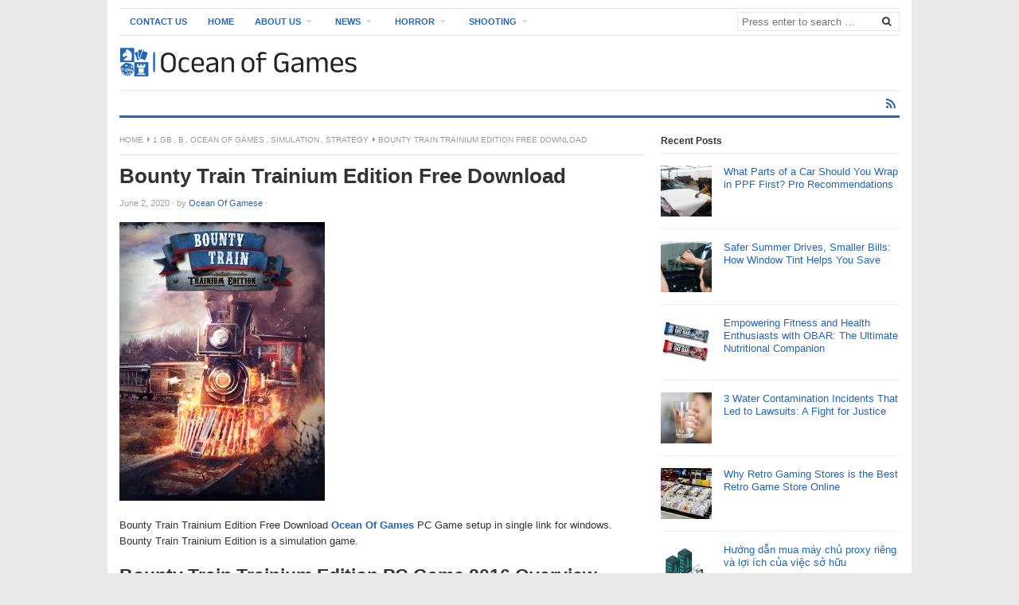

--- FILE ---
content_type: text/html; charset=UTF-8
request_url: https://www.eoceanofgames.com/bounty-train-trainium-edition-free-download/
body_size: 61763
content:
<!DOCTYPE html>
<html class="no-js" lang="en-US">
<head>
	
	<script data-ad-client="ca-pub-8239639215474527" async src="https://pagead2.googlesyndication.com/pagead/js/adsbygoogle.js"></script>
	
	<!-- Google Tag Manager -->
<script>(function(w,d,s,l,i){w[l]=w[l]||[];w[l].push({'gtm.start':
new Date().getTime(),event:'gtm.js'});var f=d.getElementsByTagName(s)[0],
j=d.createElement(s),dl=l!='dataLayer'?'&l='+l:'';j.async=true;j.src=
'https://www.googletagmanager.com/gtm.js?id='+i+dl;f.parentNode.insertBefore(j,f);
})(window,document,'script','dataLayer','GTM-TLQ85TR');</script>
<!-- End Google Tag Manager -->
<meta charset="UTF-8">
<meta name="viewport" content="width=device-width, initial-scale=1">
<link rel="profile" href="https://gmpg.org/xfn/11">
<link rel="pingback" href="https://www.eoceanofgames.com/xmlrpc.php">

<meta name='robots' content='index, follow, max-image-preview:large, max-snippet:-1, max-video-preview:-1' />
	<style>img:is([sizes="auto" i], [sizes^="auto," i]) { contain-intrinsic-size: 3000px 1500px }</style>
	
	<!-- This site is optimized with the Yoast SEO plugin v25.9 - https://yoast.com/wordpress/plugins/seo/ -->
	<title>Bounty Train Trainium Edition Free Download Game Reviews and Download Games Free</title>
	<meta name="description" content="Bounty Train Trainium Edition Free Download Ocean Of Games PC Game setup in single link for windows. Bounty Train Trainium Edition is game.oceanofgames" />
	<link rel="canonical" href="https://www.eoceanofgames.com/bounty-train-trainium-edition-free-download/" />
	<meta property="og:locale" content="en_US" />
	<meta property="og:type" content="article" />
	<meta property="og:title" content="Bounty Train Trainium Edition Free Download Game Reviews and Download Games Free" />
	<meta property="og:description" content="Bounty Train Trainium Edition Free Download Ocean Of Games PC Game setup in single link for windows. Bounty Train Trainium Edition is game.oceanofgames" />
	<meta property="og:url" content="https://www.eoceanofgames.com/bounty-train-trainium-edition-free-download/" />
	<meta property="og:site_name" content="Ocean Of Games" />
	<meta property="article:published_time" content="2020-06-02T07:18:39+00:00" />
	<meta property="article:modified_time" content="2020-06-02T07:19:38+00:00" />
	<meta property="og:image" content="https://www.eoceanofgames.com/wp-content/uploads/2020/06/Bounty-Train-Trainium-Edition-Free-Download.jpg" />
	<meta property="og:image:width" content="258" />
	<meta property="og:image:height" content="350" />
	<meta property="og:image:type" content="image/jpeg" />
	<meta name="author" content="Ocean Of Gamese" />
	<meta name="twitter:card" content="summary_large_image" />
	<meta name="twitter:label1" content="Written by" />
	<meta name="twitter:data1" content="Ocean Of Gamese" />
	<meta name="twitter:label2" content="Est. reading time" />
	<meta name="twitter:data2" content="2 minutes" />
	<script type="application/ld+json" class="yoast-schema-graph">{"@context":"https://schema.org","@graph":[{"@type":"WebPage","@id":"https://www.eoceanofgames.com/bounty-train-trainium-edition-free-download/","url":"https://www.eoceanofgames.com/bounty-train-trainium-edition-free-download/","name":"Bounty Train Trainium Edition Free Download Game Reviews and Download Games Free","isPartOf":{"@id":"https://www.eoceanofgames.com/#website"},"primaryImageOfPage":{"@id":"https://www.eoceanofgames.com/bounty-train-trainium-edition-free-download/#primaryimage"},"image":{"@id":"https://www.eoceanofgames.com/bounty-train-trainium-edition-free-download/#primaryimage"},"thumbnailUrl":"https://www.eoceanofgames.com/wp-content/uploads/2020/06/Bounty-Train-Trainium-Edition-Free-Download.jpg","datePublished":"2020-06-02T07:18:39+00:00","dateModified":"2020-06-02T07:19:38+00:00","author":{"@id":"https://www.eoceanofgames.com/#/schema/person/00588dc3ca712d96f325de78464fea54"},"description":"Bounty Train Trainium Edition Free Download Ocean Of Games PC Game setup in single link for windows. Bounty Train Trainium Edition is game.oceanofgames","breadcrumb":{"@id":"https://www.eoceanofgames.com/bounty-train-trainium-edition-free-download/#breadcrumb"},"inLanguage":"en-US","potentialAction":[{"@type":"ReadAction","target":["https://www.eoceanofgames.com/bounty-train-trainium-edition-free-download/"]}]},{"@type":"ImageObject","inLanguage":"en-US","@id":"https://www.eoceanofgames.com/bounty-train-trainium-edition-free-download/#primaryimage","url":"https://www.eoceanofgames.com/wp-content/uploads/2020/06/Bounty-Train-Trainium-Edition-Free-Download.jpg","contentUrl":"https://www.eoceanofgames.com/wp-content/uploads/2020/06/Bounty-Train-Trainium-Edition-Free-Download.jpg","width":258,"height":350,"caption":"Bounty Train Trainium Edition Free Download"},{"@type":"BreadcrumbList","@id":"https://www.eoceanofgames.com/bounty-train-trainium-edition-free-download/#breadcrumb","itemListElement":[{"@type":"ListItem","position":1,"name":"Home","item":"https://www.eoceanofgames.com/"},{"@type":"ListItem","position":2,"name":"Bounty Train Trainium Edition Free Download"}]},{"@type":"WebSite","@id":"https://www.eoceanofgames.com/#website","url":"https://www.eoceanofgames.com/","name":"Ocean Of Games","description":"Ocean Of Games","potentialAction":[{"@type":"SearchAction","target":{"@type":"EntryPoint","urlTemplate":"https://www.eoceanofgames.com/?s={search_term_string}"},"query-input":{"@type":"PropertyValueSpecification","valueRequired":true,"valueName":"search_term_string"}}],"inLanguage":"en-US"},{"@type":"Person","@id":"https://www.eoceanofgames.com/#/schema/person/00588dc3ca712d96f325de78464fea54","name":"Ocean Of Gamese","image":{"@type":"ImageObject","inLanguage":"en-US","@id":"https://www.eoceanofgames.com/#/schema/person/image/","url":"https://secure.gravatar.com/avatar/b1a2959b37789eadfd29e1529083cd6334b04d60005cbf2a5a3d22b5af3ce09e?s=96&d=mm&r=g","contentUrl":"https://secure.gravatar.com/avatar/b1a2959b37789eadfd29e1529083cd6334b04d60005cbf2a5a3d22b5af3ce09e?s=96&d=mm&r=g","caption":"Ocean Of Gamese"},"sameAs":["https://eoceanofgames.com"],"url":"https://www.eoceanofgames.com/author/shoaib/"}]}</script>
	<!-- / Yoast SEO plugin. -->


<link rel="alternate" type="application/rss+xml" title="Ocean Of Games &raquo; Feed" href="https://www.eoceanofgames.com/feed/" />
<script type="text/javascript">
/* <![CDATA[ */
window._wpemojiSettings = {"baseUrl":"https:\/\/s.w.org\/images\/core\/emoji\/16.0.1\/72x72\/","ext":".png","svgUrl":"https:\/\/s.w.org\/images\/core\/emoji\/16.0.1\/svg\/","svgExt":".svg","source":{"concatemoji":"https:\/\/www.eoceanofgames.com\/wp-includes\/js\/wp-emoji-release.min.js?ver=6.8.3"}};
/*! This file is auto-generated */
!function(s,n){var o,i,e;function c(e){try{var t={supportTests:e,timestamp:(new Date).valueOf()};sessionStorage.setItem(o,JSON.stringify(t))}catch(e){}}function p(e,t,n){e.clearRect(0,0,e.canvas.width,e.canvas.height),e.fillText(t,0,0);var t=new Uint32Array(e.getImageData(0,0,e.canvas.width,e.canvas.height).data),a=(e.clearRect(0,0,e.canvas.width,e.canvas.height),e.fillText(n,0,0),new Uint32Array(e.getImageData(0,0,e.canvas.width,e.canvas.height).data));return t.every(function(e,t){return e===a[t]})}function u(e,t){e.clearRect(0,0,e.canvas.width,e.canvas.height),e.fillText(t,0,0);for(var n=e.getImageData(16,16,1,1),a=0;a<n.data.length;a++)if(0!==n.data[a])return!1;return!0}function f(e,t,n,a){switch(t){case"flag":return n(e,"\ud83c\udff3\ufe0f\u200d\u26a7\ufe0f","\ud83c\udff3\ufe0f\u200b\u26a7\ufe0f")?!1:!n(e,"\ud83c\udde8\ud83c\uddf6","\ud83c\udde8\u200b\ud83c\uddf6")&&!n(e,"\ud83c\udff4\udb40\udc67\udb40\udc62\udb40\udc65\udb40\udc6e\udb40\udc67\udb40\udc7f","\ud83c\udff4\u200b\udb40\udc67\u200b\udb40\udc62\u200b\udb40\udc65\u200b\udb40\udc6e\u200b\udb40\udc67\u200b\udb40\udc7f");case"emoji":return!a(e,"\ud83e\udedf")}return!1}function g(e,t,n,a){var r="undefined"!=typeof WorkerGlobalScope&&self instanceof WorkerGlobalScope?new OffscreenCanvas(300,150):s.createElement("canvas"),o=r.getContext("2d",{willReadFrequently:!0}),i=(o.textBaseline="top",o.font="600 32px Arial",{});return e.forEach(function(e){i[e]=t(o,e,n,a)}),i}function t(e){var t=s.createElement("script");t.src=e,t.defer=!0,s.head.appendChild(t)}"undefined"!=typeof Promise&&(o="wpEmojiSettingsSupports",i=["flag","emoji"],n.supports={everything:!0,everythingExceptFlag:!0},e=new Promise(function(e){s.addEventListener("DOMContentLoaded",e,{once:!0})}),new Promise(function(t){var n=function(){try{var e=JSON.parse(sessionStorage.getItem(o));if("object"==typeof e&&"number"==typeof e.timestamp&&(new Date).valueOf()<e.timestamp+604800&&"object"==typeof e.supportTests)return e.supportTests}catch(e){}return null}();if(!n){if("undefined"!=typeof Worker&&"undefined"!=typeof OffscreenCanvas&&"undefined"!=typeof URL&&URL.createObjectURL&&"undefined"!=typeof Blob)try{var e="postMessage("+g.toString()+"("+[JSON.stringify(i),f.toString(),p.toString(),u.toString()].join(",")+"));",a=new Blob([e],{type:"text/javascript"}),r=new Worker(URL.createObjectURL(a),{name:"wpTestEmojiSupports"});return void(r.onmessage=function(e){c(n=e.data),r.terminate(),t(n)})}catch(e){}c(n=g(i,f,p,u))}t(n)}).then(function(e){for(var t in e)n.supports[t]=e[t],n.supports.everything=n.supports.everything&&n.supports[t],"flag"!==t&&(n.supports.everythingExceptFlag=n.supports.everythingExceptFlag&&n.supports[t]);n.supports.everythingExceptFlag=n.supports.everythingExceptFlag&&!n.supports.flag,n.DOMReady=!1,n.readyCallback=function(){n.DOMReady=!0}}).then(function(){return e}).then(function(){var e;n.supports.everything||(n.readyCallback(),(e=n.source||{}).concatemoji?t(e.concatemoji):e.wpemoji&&e.twemoji&&(t(e.twemoji),t(e.wpemoji)))}))}((window,document),window._wpemojiSettings);
/* ]]> */
</script>
<style id='wp-emoji-styles-inline-css' type='text/css'>

	img.wp-smiley, img.emoji {
		display: inline !important;
		border: none !important;
		box-shadow: none !important;
		height: 1em !important;
		width: 1em !important;
		margin: 0 0.07em !important;
		vertical-align: -0.1em !important;
		background: none !important;
		padding: 0 !important;
	}
</style>
<link rel='stylesheet' id='wp-block-library-css' href='https://www.eoceanofgames.com/wp-includes/css/dist/block-library/style.min.css?ver=6.8.3' type='text/css' media='all' />
<style id='classic-theme-styles-inline-css' type='text/css'>
/*! This file is auto-generated */
.wp-block-button__link{color:#fff;background-color:#32373c;border-radius:9999px;box-shadow:none;text-decoration:none;padding:calc(.667em + 2px) calc(1.333em + 2px);font-size:1.125em}.wp-block-file__button{background:#32373c;color:#fff;text-decoration:none}
</style>
<style id='global-styles-inline-css' type='text/css'>
:root{--wp--preset--aspect-ratio--square: 1;--wp--preset--aspect-ratio--4-3: 4/3;--wp--preset--aspect-ratio--3-4: 3/4;--wp--preset--aspect-ratio--3-2: 3/2;--wp--preset--aspect-ratio--2-3: 2/3;--wp--preset--aspect-ratio--16-9: 16/9;--wp--preset--aspect-ratio--9-16: 9/16;--wp--preset--color--black: #000000;--wp--preset--color--cyan-bluish-gray: #abb8c3;--wp--preset--color--white: #ffffff;--wp--preset--color--pale-pink: #f78da7;--wp--preset--color--vivid-red: #cf2e2e;--wp--preset--color--luminous-vivid-orange: #ff6900;--wp--preset--color--luminous-vivid-amber: #fcb900;--wp--preset--color--light-green-cyan: #7bdcb5;--wp--preset--color--vivid-green-cyan: #00d084;--wp--preset--color--pale-cyan-blue: #8ed1fc;--wp--preset--color--vivid-cyan-blue: #0693e3;--wp--preset--color--vivid-purple: #9b51e0;--wp--preset--gradient--vivid-cyan-blue-to-vivid-purple: linear-gradient(135deg,rgba(6,147,227,1) 0%,rgb(155,81,224) 100%);--wp--preset--gradient--light-green-cyan-to-vivid-green-cyan: linear-gradient(135deg,rgb(122,220,180) 0%,rgb(0,208,130) 100%);--wp--preset--gradient--luminous-vivid-amber-to-luminous-vivid-orange: linear-gradient(135deg,rgba(252,185,0,1) 0%,rgba(255,105,0,1) 100%);--wp--preset--gradient--luminous-vivid-orange-to-vivid-red: linear-gradient(135deg,rgba(255,105,0,1) 0%,rgb(207,46,46) 100%);--wp--preset--gradient--very-light-gray-to-cyan-bluish-gray: linear-gradient(135deg,rgb(238,238,238) 0%,rgb(169,184,195) 100%);--wp--preset--gradient--cool-to-warm-spectrum: linear-gradient(135deg,rgb(74,234,220) 0%,rgb(151,120,209) 20%,rgb(207,42,186) 40%,rgb(238,44,130) 60%,rgb(251,105,98) 80%,rgb(254,248,76) 100%);--wp--preset--gradient--blush-light-purple: linear-gradient(135deg,rgb(255,206,236) 0%,rgb(152,150,240) 100%);--wp--preset--gradient--blush-bordeaux: linear-gradient(135deg,rgb(254,205,165) 0%,rgb(254,45,45) 50%,rgb(107,0,62) 100%);--wp--preset--gradient--luminous-dusk: linear-gradient(135deg,rgb(255,203,112) 0%,rgb(199,81,192) 50%,rgb(65,88,208) 100%);--wp--preset--gradient--pale-ocean: linear-gradient(135deg,rgb(255,245,203) 0%,rgb(182,227,212) 50%,rgb(51,167,181) 100%);--wp--preset--gradient--electric-grass: linear-gradient(135deg,rgb(202,248,128) 0%,rgb(113,206,126) 100%);--wp--preset--gradient--midnight: linear-gradient(135deg,rgb(2,3,129) 0%,rgb(40,116,252) 100%);--wp--preset--font-size--small: 13px;--wp--preset--font-size--medium: 20px;--wp--preset--font-size--large: 36px;--wp--preset--font-size--x-large: 42px;--wp--preset--spacing--20: 0.44rem;--wp--preset--spacing--30: 0.67rem;--wp--preset--spacing--40: 1rem;--wp--preset--spacing--50: 1.5rem;--wp--preset--spacing--60: 2.25rem;--wp--preset--spacing--70: 3.38rem;--wp--preset--spacing--80: 5.06rem;--wp--preset--shadow--natural: 6px 6px 9px rgba(0, 0, 0, 0.2);--wp--preset--shadow--deep: 12px 12px 50px rgba(0, 0, 0, 0.4);--wp--preset--shadow--sharp: 6px 6px 0px rgba(0, 0, 0, 0.2);--wp--preset--shadow--outlined: 6px 6px 0px -3px rgba(255, 255, 255, 1), 6px 6px rgba(0, 0, 0, 1);--wp--preset--shadow--crisp: 6px 6px 0px rgba(0, 0, 0, 1);}:where(.is-layout-flex){gap: 0.5em;}:where(.is-layout-grid){gap: 0.5em;}body .is-layout-flex{display: flex;}.is-layout-flex{flex-wrap: wrap;align-items: center;}.is-layout-flex > :is(*, div){margin: 0;}body .is-layout-grid{display: grid;}.is-layout-grid > :is(*, div){margin: 0;}:where(.wp-block-columns.is-layout-flex){gap: 2em;}:where(.wp-block-columns.is-layout-grid){gap: 2em;}:where(.wp-block-post-template.is-layout-flex){gap: 1.25em;}:where(.wp-block-post-template.is-layout-grid){gap: 1.25em;}.has-black-color{color: var(--wp--preset--color--black) !important;}.has-cyan-bluish-gray-color{color: var(--wp--preset--color--cyan-bluish-gray) !important;}.has-white-color{color: var(--wp--preset--color--white) !important;}.has-pale-pink-color{color: var(--wp--preset--color--pale-pink) !important;}.has-vivid-red-color{color: var(--wp--preset--color--vivid-red) !important;}.has-luminous-vivid-orange-color{color: var(--wp--preset--color--luminous-vivid-orange) !important;}.has-luminous-vivid-amber-color{color: var(--wp--preset--color--luminous-vivid-amber) !important;}.has-light-green-cyan-color{color: var(--wp--preset--color--light-green-cyan) !important;}.has-vivid-green-cyan-color{color: var(--wp--preset--color--vivid-green-cyan) !important;}.has-pale-cyan-blue-color{color: var(--wp--preset--color--pale-cyan-blue) !important;}.has-vivid-cyan-blue-color{color: var(--wp--preset--color--vivid-cyan-blue) !important;}.has-vivid-purple-color{color: var(--wp--preset--color--vivid-purple) !important;}.has-black-background-color{background-color: var(--wp--preset--color--black) !important;}.has-cyan-bluish-gray-background-color{background-color: var(--wp--preset--color--cyan-bluish-gray) !important;}.has-white-background-color{background-color: var(--wp--preset--color--white) !important;}.has-pale-pink-background-color{background-color: var(--wp--preset--color--pale-pink) !important;}.has-vivid-red-background-color{background-color: var(--wp--preset--color--vivid-red) !important;}.has-luminous-vivid-orange-background-color{background-color: var(--wp--preset--color--luminous-vivid-orange) !important;}.has-luminous-vivid-amber-background-color{background-color: var(--wp--preset--color--luminous-vivid-amber) !important;}.has-light-green-cyan-background-color{background-color: var(--wp--preset--color--light-green-cyan) !important;}.has-vivid-green-cyan-background-color{background-color: var(--wp--preset--color--vivid-green-cyan) !important;}.has-pale-cyan-blue-background-color{background-color: var(--wp--preset--color--pale-cyan-blue) !important;}.has-vivid-cyan-blue-background-color{background-color: var(--wp--preset--color--vivid-cyan-blue) !important;}.has-vivid-purple-background-color{background-color: var(--wp--preset--color--vivid-purple) !important;}.has-black-border-color{border-color: var(--wp--preset--color--black) !important;}.has-cyan-bluish-gray-border-color{border-color: var(--wp--preset--color--cyan-bluish-gray) !important;}.has-white-border-color{border-color: var(--wp--preset--color--white) !important;}.has-pale-pink-border-color{border-color: var(--wp--preset--color--pale-pink) !important;}.has-vivid-red-border-color{border-color: var(--wp--preset--color--vivid-red) !important;}.has-luminous-vivid-orange-border-color{border-color: var(--wp--preset--color--luminous-vivid-orange) !important;}.has-luminous-vivid-amber-border-color{border-color: var(--wp--preset--color--luminous-vivid-amber) !important;}.has-light-green-cyan-border-color{border-color: var(--wp--preset--color--light-green-cyan) !important;}.has-vivid-green-cyan-border-color{border-color: var(--wp--preset--color--vivid-green-cyan) !important;}.has-pale-cyan-blue-border-color{border-color: var(--wp--preset--color--pale-cyan-blue) !important;}.has-vivid-cyan-blue-border-color{border-color: var(--wp--preset--color--vivid-cyan-blue) !important;}.has-vivid-purple-border-color{border-color: var(--wp--preset--color--vivid-purple) !important;}.has-vivid-cyan-blue-to-vivid-purple-gradient-background{background: var(--wp--preset--gradient--vivid-cyan-blue-to-vivid-purple) !important;}.has-light-green-cyan-to-vivid-green-cyan-gradient-background{background: var(--wp--preset--gradient--light-green-cyan-to-vivid-green-cyan) !important;}.has-luminous-vivid-amber-to-luminous-vivid-orange-gradient-background{background: var(--wp--preset--gradient--luminous-vivid-amber-to-luminous-vivid-orange) !important;}.has-luminous-vivid-orange-to-vivid-red-gradient-background{background: var(--wp--preset--gradient--luminous-vivid-orange-to-vivid-red) !important;}.has-very-light-gray-to-cyan-bluish-gray-gradient-background{background: var(--wp--preset--gradient--very-light-gray-to-cyan-bluish-gray) !important;}.has-cool-to-warm-spectrum-gradient-background{background: var(--wp--preset--gradient--cool-to-warm-spectrum) !important;}.has-blush-light-purple-gradient-background{background: var(--wp--preset--gradient--blush-light-purple) !important;}.has-blush-bordeaux-gradient-background{background: var(--wp--preset--gradient--blush-bordeaux) !important;}.has-luminous-dusk-gradient-background{background: var(--wp--preset--gradient--luminous-dusk) !important;}.has-pale-ocean-gradient-background{background: var(--wp--preset--gradient--pale-ocean) !important;}.has-electric-grass-gradient-background{background: var(--wp--preset--gradient--electric-grass) !important;}.has-midnight-gradient-background{background: var(--wp--preset--gradient--midnight) !important;}.has-small-font-size{font-size: var(--wp--preset--font-size--small) !important;}.has-medium-font-size{font-size: var(--wp--preset--font-size--medium) !important;}.has-large-font-size{font-size: var(--wp--preset--font-size--large) !important;}.has-x-large-font-size{font-size: var(--wp--preset--font-size--x-large) !important;}
:where(.wp-block-post-template.is-layout-flex){gap: 1.25em;}:where(.wp-block-post-template.is-layout-grid){gap: 1.25em;}
:where(.wp-block-columns.is-layout-flex){gap: 2em;}:where(.wp-block-columns.is-layout-grid){gap: 2em;}
:root :where(.wp-block-pullquote){font-size: 1.5em;line-height: 1.6;}
</style>
<link rel='stylesheet' id='freshlife-plugins-style-css' href='https://www.eoceanofgames.com/wp-content/themes/freshlife/assets/css/plugins.min.css?ver=6.8.3' type='text/css' media='all' />
<link rel='stylesheet' id='freshlife-style-css' href='https://www.eoceanofgames.com/wp-content/themes/freshlife/style.min.css?ver=6.8.3' type='text/css' media='all' />
<link rel='stylesheet' id='freshlife-responsive-style-css' href='https://www.eoceanofgames.com/wp-content/themes/freshlife/assets/css/responsive.css?ver=6.8.3' type='text/css' media='all' />
<script type="text/javascript" src="https://www.eoceanofgames.com/wp-includes/js/jquery/jquery.min.js?ver=3.7.1" id="jquery-core-js"></script>
<script type="text/javascript" src="https://www.eoceanofgames.com/wp-includes/js/jquery/jquery-migrate.min.js?ver=3.4.1" id="jquery-migrate-js"></script>
<!--[if lte IE 9]>
<script type="text/javascript" src="https://www.eoceanofgames.com/wp-content/themes/freshlife/assets/js/html5shiv.min.js" id="freshlife-html5-js"></script>
<![endif]-->
<link rel="https://api.w.org/" href="https://www.eoceanofgames.com/wp-json/" /><link rel="alternate" title="JSON" type="application/json" href="https://www.eoceanofgames.com/wp-json/wp/v2/posts/17776" /><link rel="EditURI" type="application/rsd+xml" title="RSD" href="https://www.eoceanofgames.com/xmlrpc.php?rsd" />
<meta name="generator" content="WordPress 6.8.3" />
<link rel='shortlink' href='https://www.eoceanofgames.com/?p=17776' />
<link rel="alternate" title="oEmbed (JSON)" type="application/json+oembed" href="https://www.eoceanofgames.com/wp-json/oembed/1.0/embed?url=https%3A%2F%2Fwww.eoceanofgames.com%2Fbounty-train-trainium-edition-free-download%2F" />
<link rel="alternate" title="oEmbed (XML)" type="text/xml+oembed" href="https://www.eoceanofgames.com/wp-json/oembed/1.0/embed?url=https%3A%2F%2Fwww.eoceanofgames.com%2Fbounty-train-trainium-edition-free-download%2F&#038;format=xml" />

<!-- BEGIN Clicky Analytics v2.2.4 Tracking - https://wordpress.org/plugins/clicky-analytics/ -->
<script type="text/javascript">
  var clicky_custom = clicky_custom || {};
  clicky_custom.outbound_pattern = ['/go/','/out/'];
</script>

<script async src="//static.getclicky.com/101330561.js"></script>

<!-- END Clicky Analytics v2.2.4 Tracking -->

<?php
$schema = get_post_meta(get_the_ID(), 'schema', true);
if(!empty($schema)) {
    echo $schema;
}
?>
<meta name="google-site-verification" content="lxcoLqhpOiAmkFX5KWUNd-UIkGNFnetj7kHL29sjf_A" />	<style>

		#primary-nav ul li a:hover, 		 
		#primary-nav ul li.current-menu-item a,
		#secondary-nav ul li a:hover,
		#secondary-nav ul li.current-menu-item a,
                .pagination .page-numbers.current { 
			background-color: #2266bb;
		}

		a:link,
		a:visited,		
		.widget_tabs .tab-content .entry-title a:hover,
		#site-bottom a:hover,
		.category-box ul li strong a:hover,
		.section-title a:hover,
		.widget_latest_comments a:hover .name,
		.related-posts ul li a:hover .entry-title,
		.widget_tabs .tab-content ul li .entry-title:hover,
		.widget_tabs #tab3 li a span:hover,
 		#secondary-nav ul.sf-menu li li a:hover,
		#primary-nav ul.sf-menu li li a:hover,
		#secondary-nav .sf-menu li li a:hover
		.posts .cat-posts .view-more a,
		.posts .cat-posts a:hover .entry-title,
		.header-social a .fa,
		.posts .sub-cats li:hover > a:after,
		.single .entry-meta .entry-author a:hover,
                .pagination .page-numbers {
			color: #2266bb;
		}

		#secondary-nav .sf-mega {
			border-top: 3px solid #2266bb;
		}

		#secondary-bar {
			border-bottom: 3px solid #2266bb;
		}

		.widget_tabs .tabs-nav li.active a,
		.widget_tabs .tabs-nav li a.selected,
		.widget_tabs .tabs-nav li a:hover {
			background-color: #48d;
		}

		.widget_tabs .tabs-nav li a,
                .author-bio {
			background-color: #eef5ff;
		}

		.widget_tabs .tabs-nav {
			border-bottom: 3px solid #48d;
		}

	</style>
	<link rel="icon" href="https://www.eoceanofgames.com/wp-content/uploads/2024/08/ocean-of-games-favicon.png" sizes="32x32" />
<link rel="icon" href="https://www.eoceanofgames.com/wp-content/uploads/2024/08/ocean-of-games-favicon.png" sizes="192x192" />
<link rel="apple-touch-icon" href="https://www.eoceanofgames.com/wp-content/uploads/2024/08/ocean-of-games-favicon.png" />
<meta name="msapplication-TileImage" content="https://www.eoceanofgames.com/wp-content/uploads/2024/08/ocean-of-games-favicon.png" />
		<style type="text/css" id="wp-custom-css">
			#comments{
	display: none !important;
}
.wp-block-table td, .wp-block-table th {
	padding:1em !important;
}
.sidebar {
	position:sticky;
	top:30px;
}		</style>
		</head>

<body class="wp-singular post-template-default single single-post postid-17776 single-format-standard wp-theme-freshlife group-blog content-sidebar layout-content-sidebar" itemscope itemtype="http://schema.org/Blog">

<!-- Google Tag Manager (noscript) -->
<noscript><iframe src="https://www.googletagmanager.com/ns.html?id=GTM-TLQ85TR"
height="0" width="0" style="display:none;visibility:hidden"></iframe></noscript>
<!-- End Google Tag Manager (noscript) -->
<div id="page" class="container hfeed site clearfix">

	<header id="masthead" class="site-header" role="banner" itemscope="itemscope" itemtype="http://schema.org/WPHeader">

		
	<div id="primary-bar">

			<nav id="primary-nav" class="main-navigation" role="navigation" itemscope="itemscope" itemtype="http://schema.org/SiteNavigationElement">

				<ul id="primary-menu" class="primary-menu sf-menu"><li  id="menu-item-117" class="menu-item menu-item-type-post_type menu-item-object-page menu-item-117"><a href="https://www.eoceanofgames.com/contact-us/">Contact Us</a></li>
<li  id="menu-item-225" class="menu-item menu-item-type-custom menu-item-object-custom menu-item-home menu-item-225 home_item"><a href="https://www.eoceanofgames.com/"><i class="fa fa-home"></i> Home</a></li>
<li  id="menu-item-118" class="menu-item menu-item-type-post_type menu-item-object-page menu-item-has-children menu-item-118"><a href="https://www.eoceanofgames.com/about-us/">About Us</a>
<ul class="sub-menu">
	<li  id="menu-item-120" class="menu-item menu-item-type-post_type menu-item-object-page menu-item-120"><a href="https://www.eoceanofgames.com/dmca/">DMCA</a></li>
	<li  id="menu-item-121" class="menu-item menu-item-type-post_type menu-item-object-page menu-item-privacy-policy current-post-parent menu-item-121"><a href="https://www.eoceanofgames.com/privacy-policy/">Privacy Policy</a></li>
	<li  id="menu-item-119" class="menu-item menu-item-type-post_type menu-item-object-page menu-item-119"><a href="https://www.eoceanofgames.com/terms-conditions/">Terms and Conditions</a></li>

</ul>
</li>
<li  id="menu-item-59182" class="menu-item menu-item-type-taxonomy menu-item-object-category menu-item-has-children menu-item-59182"><a href="https://www.eoceanofgames.com/category/news/">News</a>
<ul class="sub-menu">
	<li  id="menu-item-59184" class="menu-item menu-item-type-taxonomy menu-item-object-category menu-item-59184"><a href="https://www.eoceanofgames.com/category/entertainment/">Entertainment</a></li>
	<li  id="menu-item-59183" class="menu-item menu-item-type-taxonomy menu-item-object-category menu-item-59183"><a href="https://www.eoceanofgames.com/category/trending/">Trending</a></li>
	<li  id="menu-item-61980" class="menu-item menu-item-type-taxonomy menu-item-object-category menu-item-61980"><a href="https://www.eoceanofgames.com/category/action/">Action</a></li>
	<li  id="menu-item-61981" class="menu-item menu-item-type-taxonomy menu-item-object-category menu-item-61981"><a href="https://www.eoceanofgames.com/category/adventure/">Adventure</a></li>
	<li  id="menu-item-61982" class="menu-item menu-item-type-taxonomy menu-item-object-category menu-item-61982"><a href="https://www.eoceanofgames.com/category/arcade/">Arcade</a></li>
	<li  id="menu-item-61983" class="menu-item menu-item-type-taxonomy menu-item-object-category menu-item-61983"><a href="https://www.eoceanofgames.com/category/business/">Business</a></li>
	<li  id="menu-item-61984" class="menu-item menu-item-type-taxonomy menu-item-object-category menu-item-61984"><a href="https://www.eoceanofgames.com/category/fantasy/">Fantasy</a></li>
	<li  id="menu-item-61987" class="menu-item menu-item-type-taxonomy menu-item-object-category menu-item-61987"><a href="https://www.eoceanofgames.com/category/misc/">Misc</a></li>
	<li  id="menu-item-61985" class="menu-item menu-item-type-taxonomy menu-item-object-category menu-item-61985"><a href="https://www.eoceanofgames.com/category/fighting/">Fighting</a></li>

</ul>
</li>
<li  id="menu-item-61986" class="menu-item menu-item-type-taxonomy menu-item-object-category menu-item-has-children menu-item-61986"><a href="https://www.eoceanofgames.com/category/horror/">Horror</a>
<ul class="sub-menu">
	<li  id="menu-item-61988" class="menu-item menu-item-type-taxonomy menu-item-object-category current-post-ancestor current-menu-parent current-post-parent menu-item-61988"><a href="https://www.eoceanofgames.com/category/ocean-of-games/">Ocean Of Games</a></li>
	<li  id="menu-item-61989" class="menu-item menu-item-type-taxonomy menu-item-object-category menu-item-61989"><a href="https://www.eoceanofgames.com/category/puzzle/">Puzzle</a></li>
	<li  id="menu-item-61990" class="menu-item menu-item-type-taxonomy menu-item-object-category menu-item-61990"><a href="https://www.eoceanofgames.com/category/racing/">Racing</a></li>
	<li  id="menu-item-61991" class="menu-item menu-item-type-taxonomy menu-item-object-category menu-item-61991"><a href="https://www.eoceanofgames.com/category/rpg/">RPG</a></li>
	<li  id="menu-item-61992" class="menu-item menu-item-type-taxonomy menu-item-object-category menu-item-61992"><a href="https://www.eoceanofgames.com/category/sci-fi/">Sci fi</a></li>
	<li  id="menu-item-61993" class="menu-item menu-item-type-taxonomy menu-item-object-category menu-item-61993"><a href="https://www.eoceanofgames.com/category/science-fiction/">Science Fiction</a></li>

</ul>
</li>
<li  id="menu-item-61994" class="menu-item menu-item-type-taxonomy menu-item-object-category menu-item-has-children menu-item-61994"><a href="https://www.eoceanofgames.com/category/shooting/">Shooting</a>
<ul class="sub-menu">
	<li  id="menu-item-61995" class="menu-item menu-item-type-taxonomy menu-item-object-category current-post-ancestor current-menu-parent current-post-parent menu-item-61995"><a href="https://www.eoceanofgames.com/category/simulation/">Simulation</a></li>
	<li  id="menu-item-61996" class="menu-item menu-item-type-taxonomy menu-item-object-category menu-item-61996"><a href="https://www.eoceanofgames.com/category/sports/">Sports</a></li>
	<li  id="menu-item-61997" class="menu-item menu-item-type-taxonomy menu-item-object-category current-post-ancestor current-menu-parent current-post-parent menu-item-61997"><a href="https://www.eoceanofgames.com/category/strategy/">Strategy</a></li>
	<li  id="menu-item-61998" class="menu-item menu-item-type-taxonomy menu-item-object-category menu-item-61998"><a href="https://www.eoceanofgames.com/category/survival/">Survival</a></li>
	<li  id="menu-item-61999" class="menu-item menu-item-type-taxonomy menu-item-object-category menu-item-61999"><a href="https://www.eoceanofgames.com/category/tech/">Tech</a></li>
	<li  id="menu-item-62000" class="menu-item menu-item-type-taxonomy menu-item-object-category menu-item-62000"><a href="https://www.eoceanofgames.com/category/tipes/">Tipes</a></li>
	<li  id="menu-item-62001" class="menu-item menu-item-type-taxonomy menu-item-object-category menu-item-62001"><a href="https://www.eoceanofgames.com/category/trainer/">Trainer</a></li>

</ul>
</li>
</ul>
			</nav><!-- #primary-nav -->

			<div class="header-search">
				<form method="get" class="searchform" id="search-form" action="https://www.eoceanofgames.com/" role="search">
					<input type="search" class="search-field field" placeholder="Press enter to search &hellip;" value="" name="s" title="Search for:" />
					<button name="search" id="search"><i class="fa fa-search"></i></button>
				</form>
			</div>

	</div>


		<div class="site-branding clearfix">
				<div id="logo" itemscope itemtype="http://schema.org/Brand">
<a href="https://www.eoceanofgames.com" itemprop="url" rel="home">
<img itemprop="logo" src="https://www.eoceanofgames.com/wp-content/uploads/2024/08/logo-ocean-games.png" alt="Ocean Of Games" />
</a>
</div>
						</div>

			
	<div id="secondary-bar" class="clearfix">

			<nav id="secondary-nav" class="main-navigation" role="navigation" itemscope="itemscope" itemtype="http://schema.org/SiteNavigationElement">

				
			</nav><!-- #secondary-nav -->

			<div class="header-social"><a href="https://www.eoceanofgames.com/feed/" title="RSS"><i class="fa fa-rss"></i></a></div>
	</div>


	</header><!-- #masthead -->

	<div id="site-content" class="site-content">

	<main id="main" class="site-main clearfix" role="main" class="content">
		<div id="primary" class="content-area">

			<div id="content" class="single">

				<div id="breadcrumbs">

			
		<div class="breadcrumb-trail breadcrumbs" itemprop="breadcrumb"><span class="trail-begin"><a href="https://www.eoceanofgames.com" title="Ocean Of Games" rel="home">Home</a></span>
			 <span class="sep"><i class="fa fa-caret-right"></i></span> <a href="https://www.eoceanofgames.com/category/under-games/1-gb-under-games/" rel="tag">1 GB</a>, <a href="https://www.eoceanofgames.com/category/under-names/b/" rel="tag">B</a>, <a href="https://www.eoceanofgames.com/category/ocean-of-games/" rel="tag">Ocean Of Games</a>, <a href="https://www.eoceanofgames.com/category/simulation/" rel="tag">Simulation</a>, <a href="https://www.eoceanofgames.com/category/strategy/" rel="tag">Strategy</a>
			 <span class="sep"><i class="fa fa-caret-right"></i></span> <span class="trail-end">Bounty Train Trainium Edition Free Download</span>
		</div>	
</div>
				
					<article id="post-17776" class="post-17776 post type-post status-publish format-standard has-post-thumbnail hentry category-1-gb-under-games category-b category-ocean-of-games category-simulation category-strategy tag-bounty-train-trainium-edition tag-bounty-train-trainium-edition-free tag-bounty-train-trainium-edition-free-download tag-bounty-train-trainium-edition-free-download-ocean-of-games tag-eocean-of-games tag-ocean-game tag-ocean-games tag-ocean-of-game tag-ocean-of-games tag-oceanofgame tag-oceanofgames tag-oceans-of-game tag-oceans-of-games entry" itemscope="itemscope" itemtype="http://schema.org/BlogPosting" itemprop="blogPost">

	<header class="entry-header">
		<h1 class="page-title" itemprop="headline">Bounty Train Trainium Edition Free Download</h1>
				<div class="entry-meta">

				<span class="entry-date">
				<time class="published" datetime="2020-06-02T12:18:39+05:00" itemprop="datePublished">June 2, 2020</time>
			</span>

			<span class="sep">&#183;</span>

			by			
				<span class="entry-author author vcard" itemprop="author" itemscope="itemscope" itemtype="http://schema.org/Person"><a class="url fn n" href="https://www.eoceanofgames.com/author/shoaib/" itemprop="url"><span itemprop="name">Ocean Of Gamese</span></a></span>

			<span class="sep">&#183;</span>

							
		</div>

			</header><!-- .entry-header -->

						<img width="258" height="350" src="https://www.eoceanofgames.com/wp-content/uploads/2020/06/Bounty-Train-Trainium-Edition-Free-Download.jpg" class="entry-thumbnail wp-post-image" alt="Bounty Train Trainium Edition Free Download" decoding="async" fetchpriority="high" srcset="https://www.eoceanofgames.com/wp-content/uploads/2020/06/Bounty-Train-Trainium-Edition-Free-Download.jpg 258w, https://www.eoceanofgames.com/wp-content/uploads/2020/06/Bounty-Train-Trainium-Edition-Free-Download-221x300.jpg 221w" sizes="(max-width: 258px) 100vw, 258px" itemprop="image" />				<div class="clearfix"></div>
		
	<div class="entry-content" itemprop="articleBody">
		<p>Bounty Train Trainium Edition Free Download <strong><a href="https://www.eoceanofgames.com/">Ocean Of Games</a></strong> PC Game setup in single link for windows. Bounty Train Trainium Edition is a simulation game.<span id="more-29804"></span></p>
<h2>Bounty Train Trainium Edition PC Game 2016 Overview</h2>
<p>Bounty Train Trainium Edition is developed by Corbie Games and is published under the banner of Daedalic Entertainment. This game was released on <em>28<sup>th</sup> August, 2016</em>. It has got an update on <em>31<sup>st</sup> May, 2016</em>. You can also download Train Simulator 2014.</p>
<p><img decoding="async" class="aligncenter size-full wp-image-17777" title="Bounty Train Trainium Edition Free Download" src="https://www.eoceanofgames.com/wp-content/uploads/2020/06/Bounty-Train-Trainium-Edition-Free-Download.jpg" alt="Bounty Train Trainium Edition Free Download" width="258" height="350" srcset="https://www.eoceanofgames.com/wp-content/uploads/2020/06/Bounty-Train-Trainium-Edition-Free-Download.jpg 258w, https://www.eoceanofgames.com/wp-content/uploads/2020/06/Bounty-Train-Trainium-Edition-Free-Download-221x300.jpg 221w" sizes="(max-width: 258px) 100vw, 258px" /></p>
<p>In this version of Bounty Train Trainium Edition PC game you will be playing as an engine driver, a fighter, an investigator, a trader and a train engineer. You will put on the shoes of all the characters mentioned above. This diversity in characters demands diversity in genres of the game so you will see train simulation, role playing, real time strategy and business simulations etc. This game has got a wide variety of locomotives, carriages and weapons. There are many awesome landscapes to be discovered. The game has got loads of puzzles and quests to be solved . With awesome visuals and sounds you are definitely going to enjoy this game. You can also download Train Simulator 2016.</p>
<p><img decoding="async" class="aligncenter size-full wp-image-17778" title="Bounty Train Trainium Edition Download For Free" src="https://www.eoceanofgames.com/wp-content/uploads/2020/06/Bounty-Train-Trainium-Edition-Download-For-Free.jpg" alt="Bounty Train Trainium Edition Download For Free" width="600" height="337" srcset="https://www.eoceanofgames.com/wp-content/uploads/2020/06/Bounty-Train-Trainium-Edition-Download-For-Free.jpg 600w, https://www.eoceanofgames.com/wp-content/uploads/2020/06/Bounty-Train-Trainium-Edition-Download-For-Free-300x169.jpg 300w, https://www.eoceanofgames.com/wp-content/uploads/2020/06/Bounty-Train-Trainium-Edition-Download-For-Free-320x180.jpg 320w, https://www.eoceanofgames.com/wp-content/uploads/2020/06/Bounty-Train-Trainium-Edition-Download-For-Free-360x202.jpg 360w" sizes="(max-width: 600px) 100vw, 600px" /></p>
<h2>Features of Bounty Train Trainium Edition</h2>
<p>Following are the main features of Bounty Train Trainium Edition that you will be able to experience after the first install on your Operating System.</p>
<ul>
<li>Impressive simulation and strategy game.</li>
<li>Play as an engine driver, investigator, trader and train engineer.</li>
<li>Got diversity in game genres.</li>
<li>Got wide variety of locomotives, carriages and special carriages.</li>
<li>Awesome landscapes to be discovered.</li>
<li>Stunning visuals and sounds.</li>
</ul>
<p><img loading="lazy" decoding="async" class="aligncenter size-full wp-image-17779" title="Bounty Train Trainium Edition Features" src="https://www.eoceanofgames.com/wp-content/uploads/2020/06/Bounty-Train-Trainium-Edition-Features.jpg" alt="Bounty Train Trainium Edition Features" width="600" height="337" srcset="https://www.eoceanofgames.com/wp-content/uploads/2020/06/Bounty-Train-Trainium-Edition-Features.jpg 600w, https://www.eoceanofgames.com/wp-content/uploads/2020/06/Bounty-Train-Trainium-Edition-Features-300x169.jpg 300w, https://www.eoceanofgames.com/wp-content/uploads/2020/06/Bounty-Train-Trainium-Edition-Features-320x180.jpg 320w, https://www.eoceanofgames.com/wp-content/uploads/2020/06/Bounty-Train-Trainium-Edition-Features-360x202.jpg 360w" sizes="auto, (max-width: 600px) 100vw, 600px" /></p>
<h2>System Requirements of Bounty Train Trainium Edition 2016</h2>
<p>Before you start Bounty Train Trainium Edition Free Download make sure your PC meets minimum system requirements.</p>
<ul>
<li>Operating System: <strong>Tested on Windows 7 64 Bit</strong></li>
<li>CPU: 2.5GHz Intel Dual Core processor or later.</li>
<li>RAM: 4GB</li>
<li>Setup Size: 774MB</li>
<li>Hard Disk Space: 1.5GB</li>
</ul>
<h2>Bounty Train Trainium Edition Free Download</h2>
<p>Click on the below button to start Bounty Train Trainium Edition. It is full and complete game. Just download and start playing it. We have provided direct link full setup of the game.</p>
<form action="//eoceanofgames.com/download" method="post" target="_blank"><input name="filename" type="hidden" value="Bounty_Train_Trainium_Edition.zip" /><br />
<input name="filesize" type="hidden" value="774MB" /><br />
<input name="id" type="hidden" value="79.137.71.78" /></p>
<div align="center"><button class="btn" title="Size: 774MB">Bounty Train Trainium Edition Free Download</button></div>
</form>
			</div><!-- .entry-content -->

	<footer class="entry-footer">

		<span class="entry-cats"><strong>Filed in:</strong> <a href="https://www.eoceanofgames.com/category/under-games/1-gb-under-games/" rel="category tag">1 GB</a>, <a href="https://www.eoceanofgames.com/category/under-names/b/" rel="category tag">B</a>, <a href="https://www.eoceanofgames.com/category/ocean-of-games/" rel="category tag">Ocean Of Games</a>, <a href="https://www.eoceanofgames.com/category/simulation/" rel="category tag">Simulation</a>, <a href="https://www.eoceanofgames.com/category/strategy/" rel="category tag">Strategy</a></span> <span class="entry-tags"><strong>Tags:</strong> <a href="https://www.eoceanofgames.com/tag/bounty-train-trainium-edition/" rel="tag">Bounty Train Trainium Edition</a>, <a href="https://www.eoceanofgames.com/tag/bounty-train-trainium-edition-free/" rel="tag">Bounty Train Trainium Edition Free</a>, <a href="https://www.eoceanofgames.com/tag/bounty-train-trainium-edition-free-download/" rel="tag">Bounty Train Trainium Edition Free Download</a>, <a href="https://www.eoceanofgames.com/tag/bounty-train-trainium-edition-free-download-ocean-of-games/" rel="tag">Bounty Train Trainium Edition Free Download Ocean Of Games</a>, <a href="https://www.eoceanofgames.com/tag/eocean-of-games/" rel="tag">eocean of games</a>, <a href="https://www.eoceanofgames.com/tag/ocean-game/" rel="tag">ocean game</a>, <a href="https://www.eoceanofgames.com/tag/ocean-games/" rel="tag">ocean games</a>, <a href="https://www.eoceanofgames.com/tag/ocean-of-game/" rel="tag">ocean of game</a>, <a href="https://www.eoceanofgames.com/tag/ocean-of-games/" rel="tag">ocean of games</a>, <a href="https://www.eoceanofgames.com/tag/oceanofgame/" rel="tag">oceanofgame</a>, <a href="https://www.eoceanofgames.com/tag/oceanofgames/" rel="tag">oceanofgames</a>, <a href="https://www.eoceanofgames.com/tag/oceans-of-game/" rel="tag">oceans of game</a>, <a href="https://www.eoceanofgames.com/tag/oceans-of-games/" rel="tag">oceans of games</a></span>
	</footer><!-- .entry-footer -->

	<div class="clearfix"></div>

	
			<div class="entry-share clearfix">
			<h3>Share this post</h3>
			<ul>
				<li class="twitter"><a href="https://twitter.com/intent/tweet?text=Bounty Train Trainium Edition Free Download&url=https%3A%2F%2Fwww.eoceanofgames.com%2Fbounty-train-trainium-edition-free-download%2F" target="_blank"><i class="fa fa-twitter"></i>Twitter</a></li>
				<li class="facebook"><a href="https://www.facebook.com/sharer/sharer.php?u=https%3A%2F%2Fwww.eoceanofgames.com%2Fbounty-train-trainium-edition-free-download%2F" target="_blank"><i class="fa fa-facebook"></i>Facebook</a></li>
				<li class="google-plus"><a href="https://plus.google.com/share?url=https%3A%2F%2Fwww.eoceanofgames.com%2Fbounty-train-trainium-edition-free-download%2F" target="_blank"><i class="fa fa-google-plus"></i>Google+</a></li>
				<li class="linkedin"><a href="https://www.linkedin.com/shareArticle?mini=true&url=https%3A%2F%2Fwww.eoceanofgames.com%2Fbounty-train-trainium-edition-free-download%2F&title=Bounty Train Trainium Edition Free Download" target="_blank"><i class="fa fa-linkedin"></i>LinkedIn</a></li>
				<li class="pinterest"><a href="http://pinterest.com/pin/create/button/?url=https%3A%2F%2Fwww.eoceanofgames.com%2Fbounty-train-trainium-edition-free-download%2F&media=https%3A%2F%2Fwww.eoceanofgames.com%2Fwp-content%2Fuploads%2F2020%2F06%2FBounty-Train-Trainium-Edition-Free-Download.jpg" target="_blank"><i class="fa fa-pinterest"></i>Pinterest</a></li>				
				<li class="email"><a href="mailto:"><i class="fa fa-envelope-o"></i>Email</a></li>
			</ul>
		</div><!-- .entry-share -->
		
	
			<div class="related-posts">
				<h3>Recommended for You</h3>
				<ul class="clearfix">
											<li>
							<a href="https://www.eoceanofgames.com/house-flipper-on-the-moon-codex-free-download/">
									<img width="200" height="113" src="https://www.eoceanofgames.com/wp-content/uploads/2020/04/House-Flipper-On-the-Moon-CODEX-Free-Download-1-OceanofGames.com_.jpg" class="attachment-freshlife-related size-freshlife-related wp-post-image" alt="House Flipper On the Moon CODEX Free Download Ocean of Games" decoding="async" loading="lazy" srcset="https://www.eoceanofgames.com/wp-content/uploads/2020/04/House-Flipper-On-the-Moon-CODEX-Free-Download-1-OceanofGames.com_.jpg 555w, https://www.eoceanofgames.com/wp-content/uploads/2020/04/House-Flipper-On-the-Moon-CODEX-Free-Download-1-OceanofGames.com_-300x169.jpg 300w, https://www.eoceanofgames.com/wp-content/uploads/2020/04/House-Flipper-On-the-Moon-CODEX-Free-Download-1-OceanofGames.com_-320x180.jpg 320w, https://www.eoceanofgames.com/wp-content/uploads/2020/04/House-Flipper-On-the-Moon-CODEX-Free-Download-1-OceanofGames.com_-360x202.jpg 360w" sizes="auto, (max-width: 200px) 100vw, 200px" itemprop="image" />								<h2 class="entry-title">House Flipper On the Moon CODEX Free Download Ocean of Games</h2>							</a>
						</li>
											<li>
							<a href="https://www.eoceanofgames.com/frostpunk-free-download/">
									<img width="200" height="113" src="https://www.eoceanofgames.com/wp-content/uploads/2020/07/ss_2fc6ed1e46755d6ad6091d8c1f75d94b912d1144.600x338.jpg" class="attachment-freshlife-related size-freshlife-related wp-post-image" alt="Frostpunk Free Download" decoding="async" loading="lazy" srcset="https://www.eoceanofgames.com/wp-content/uploads/2020/07/ss_2fc6ed1e46755d6ad6091d8c1f75d94b912d1144.600x338.jpg 600w, https://www.eoceanofgames.com/wp-content/uploads/2020/07/ss_2fc6ed1e46755d6ad6091d8c1f75d94b912d1144.600x338-300x169.jpg 300w, https://www.eoceanofgames.com/wp-content/uploads/2020/07/ss_2fc6ed1e46755d6ad6091d8c1f75d94b912d1144.600x338-320x180.jpg 320w, https://www.eoceanofgames.com/wp-content/uploads/2020/07/ss_2fc6ed1e46755d6ad6091d8c1f75d94b912d1144.600x338-360x202.jpg 360w" sizes="auto, (max-width: 200px) 100vw, 200px" itemprop="image" />								<h2 class="entry-title">Frostpunk Free Download</h2>							</a>
						</li>
											<li>
							<a href="https://www.eoceanofgames.com/children-of-morta-shrine-of-challenge-plaza-free-download/">
									<img width="200" height="93" src="https://www.eoceanofgames.com/wp-content/uploads/2020/02/Children-of-Morta-Shrine-of-Challenge-PLAZA-Free-Download.jpg" class="attachment-freshlife-related size-freshlife-related wp-post-image" alt="Children of Morta Shrine of Challenge PLAZA Free Download" decoding="async" loading="lazy" srcset="https://www.eoceanofgames.com/wp-content/uploads/2020/02/Children-of-Morta-Shrine-of-Challenge-PLAZA-Free-Download.jpg 555w, https://www.eoceanofgames.com/wp-content/uploads/2020/02/Children-of-Morta-Shrine-of-Challenge-PLAZA-Free-Download-300x140.jpg 300w" sizes="auto, (max-width: 200px) 100vw, 200px" itemprop="image" />								<h2 class="entry-title">Children of Morta Shrine of Challenge PLAZA Free Download</h2>							</a>
						</li>
											<li>
							<a href="https://www.eoceanofgames.com/frostpunk-edge-hoodlum-free-download/">
									<img width="181" height="113" src="https://www.eoceanofgames.com/wp-content/uploads/2020/08/art-82809_1920.jpg" class="attachment-freshlife-related size-freshlife-related wp-post-image" alt="Frostpunk On The Edge HOODLUM Free Download" decoding="async" loading="lazy" srcset="https://www.eoceanofgames.com/wp-content/uploads/2020/08/art-82809_1920.jpg 1920w, https://www.eoceanofgames.com/wp-content/uploads/2020/08/art-82809_1920-300x187.jpg 300w, https://www.eoceanofgames.com/wp-content/uploads/2020/08/art-82809_1920-1024x639.jpg 1024w, https://www.eoceanofgames.com/wp-content/uploads/2020/08/art-82809_1920-768x480.jpg 768w, https://www.eoceanofgames.com/wp-content/uploads/2020/08/art-82809_1920-1536x959.jpg 1536w, https://www.eoceanofgames.com/wp-content/uploads/2020/08/art-82809_1920-348x215.jpg 348w" sizes="auto, (max-width: 181px) 100vw, 181px" itemprop="image" />								<h2 class="entry-title">Frostpunk On The Edge HOODLUM Free Download</h2>							</a>
						</li>
									</ul>
			</div>
		
			
</article><!-- #post-## -->
					
				
			</div>

		</div><!-- #primary -->

		
<div id="secondary" class="widget-area widget-primary sidebar" role="complementary" aria-label="Primary Sidebar" itemscope="itemscope" itemtype="http://schema.org/WPSideBar">
	<aside id="freshlife-recent-3" class="widget widget-freshlife-recent posts-thumbnail-widget"><h3 class="widget-title">Recent Posts</h3><ul><li><a href="https://www.eoceanofgames.com/what-parts-of-a-car-should-you-wrap-in-ppf-first-pro-recommendations/" rel="bookmark"><img width="64" height="64" src="https://www.eoceanofgames.com/wp-content/uploads/2025/04/y-64x64.jpg" class="entry-thumb wp-post-image" alt="What Parts of a Car Should You Wrap in PPF First? Pro Recommendations" decoding="async" loading="lazy" srcset="https://www.eoceanofgames.com/wp-content/uploads/2025/04/y-64x64.jpg 64w, https://www.eoceanofgames.com/wp-content/uploads/2025/04/y-150x150.jpg 150w" sizes="auto, (max-width: 64px) 100vw, 64px" itemprop="image" /></a><a href="https://www.eoceanofgames.com/what-parts-of-a-car-should-you-wrap-in-ppf-first-pro-recommendations/" rel="bookmark">What Parts of a Car Should You Wrap in PPF First? Pro Recommendations</a></li><li><a href="https://www.eoceanofgames.com/how-window-tint-helps-you-save/" rel="bookmark"><img width="64" height="64" src="https://www.eoceanofgames.com/wp-content/uploads/2024/04/How-Window-Tint-Helps-You-Save-64x64.jpg" class="entry-thumb wp-post-image" alt="Safer Summer Drives, Smaller Bills: How Window Tint Helps You Save" decoding="async" loading="lazy" srcset="https://www.eoceanofgames.com/wp-content/uploads/2024/04/How-Window-Tint-Helps-You-Save-64x64.jpg 64w, https://www.eoceanofgames.com/wp-content/uploads/2024/04/How-Window-Tint-Helps-You-Save-150x150.jpg 150w, https://www.eoceanofgames.com/wp-content/uploads/2024/04/How-Window-Tint-Helps-You-Save-300x300.jpg 300w" sizes="auto, (max-width: 64px) 100vw, 64px" itemprop="image" /></a><a href="https://www.eoceanofgames.com/how-window-tint-helps-you-save/" rel="bookmark">Safer Summer Drives, Smaller Bills: How Window Tint Helps You Save</a></li><li><a href="https://www.eoceanofgames.com/empowering-fitness-and-health-enthusiasts-with-obar-the-ultimate-nutritional-companion/" rel="bookmark"><img width="64" height="64" src="https://www.eoceanofgames.com/wp-content/uploads/2024/03/chocolate-and-blueberry-obar-total-prepare-64x64.jpg" class="entry-thumb wp-post-image" alt="Empowering Fitness and Health Enthusiasts with OBAR: The  Ultimate Nutritional Companion" decoding="async" loading="lazy" srcset="https://www.eoceanofgames.com/wp-content/uploads/2024/03/chocolate-and-blueberry-obar-total-prepare-64x64.jpg 64w, https://www.eoceanofgames.com/wp-content/uploads/2024/03/chocolate-and-blueberry-obar-total-prepare-300x300.jpg 300w, https://www.eoceanofgames.com/wp-content/uploads/2024/03/chocolate-and-blueberry-obar-total-prepare-1024x1024.jpg 1024w, https://www.eoceanofgames.com/wp-content/uploads/2024/03/chocolate-and-blueberry-obar-total-prepare-150x150.jpg 150w, https://www.eoceanofgames.com/wp-content/uploads/2024/03/chocolate-and-blueberry-obar-total-prepare-768x768.jpg 768w, https://www.eoceanofgames.com/wp-content/uploads/2024/03/chocolate-and-blueberry-obar-total-prepare.jpg 1080w" sizes="auto, (max-width: 64px) 100vw, 64px" itemprop="image" /></a><a href="https://www.eoceanofgames.com/empowering-fitness-and-health-enthusiasts-with-obar-the-ultimate-nutritional-companion/" rel="bookmark">Empowering Fitness and Health Enthusiasts with OBAR: The  Ultimate Nutritional Companion</a></li><li><a href="https://www.eoceanofgames.com/3-water-contamination-incidents-that-led-to-lawsuits-a-fight-for-justice/" rel="bookmark"><img width="64" height="64" src="https://www.eoceanofgames.com/wp-content/uploads/2023/12/water-64x64.png" class="entry-thumb wp-post-image" alt="3 Water Contamination Incidents That Led to Lawsuits: A Fight for Justice" decoding="async" loading="lazy" srcset="https://www.eoceanofgames.com/wp-content/uploads/2023/12/water-64x64.png 64w, https://www.eoceanofgames.com/wp-content/uploads/2023/12/water-150x150.png 150w, https://www.eoceanofgames.com/wp-content/uploads/2023/12/water-300x300.png 300w" sizes="auto, (max-width: 64px) 100vw, 64px" itemprop="image" /></a><a href="https://www.eoceanofgames.com/3-water-contamination-incidents-that-led-to-lawsuits-a-fight-for-justice/" rel="bookmark">3 Water Contamination Incidents That Led to Lawsuits: A Fight for Justice</a></li><li><a href="https://www.eoceanofgames.com/why-retro-gaming-stores-is-the-best-retro-game-store-online/" rel="bookmark"><img width="64" height="64" src="https://www.eoceanofgames.com/wp-content/uploads/2023/10/games_retro_1151513051-64x64.webp" class="entry-thumb wp-post-image" alt="Why Retro Gaming Stores is the Best Retro Game Store Online" decoding="async" loading="lazy" srcset="https://www.eoceanofgames.com/wp-content/uploads/2023/10/games_retro_1151513051-64x64.webp 64w, https://www.eoceanofgames.com/wp-content/uploads/2023/10/games_retro_1151513051-150x150.webp 150w, https://www.eoceanofgames.com/wp-content/uploads/2023/10/games_retro_1151513051-300x300.webp 300w" sizes="auto, (max-width: 64px) 100vw, 64px" itemprop="image" /></a><a href="https://www.eoceanofgames.com/why-retro-gaming-stores-is-the-best-retro-game-store-online/" rel="bookmark">Why Retro Gaming Stores is the Best Retro Game Store Online</a></li><li><a href="https://www.eoceanofgames.com/huong-dan-mua-may-chu-proxy-rieng-va-loi-ich-cua-viec-so-huu/" rel="bookmark"><img width="64" height="64" src="https://www.eoceanofgames.com/wp-content/uploads/2023/09/server-concept-illustration_114360-287-64x64.webp" class="entry-thumb wp-post-image" alt="Hướng dẫn mua máy chủ proxy riêng và lợi ích của việc sở hữu" decoding="async" loading="lazy" srcset="https://www.eoceanofgames.com/wp-content/uploads/2023/09/server-concept-illustration_114360-287-64x64.webp 64w, https://www.eoceanofgames.com/wp-content/uploads/2023/09/server-concept-illustration_114360-287-300x300.webp 300w, https://www.eoceanofgames.com/wp-content/uploads/2023/09/server-concept-illustration_114360-287-150x150.webp 150w, https://www.eoceanofgames.com/wp-content/uploads/2023/09/server-concept-illustration_114360-287.webp 740w" sizes="auto, (max-width: 64px) 100vw, 64px" itemprop="image" /></a><a href="https://www.eoceanofgames.com/huong-dan-mua-may-chu-proxy-rieng-va-loi-ich-cua-viec-so-huu/" rel="bookmark">Hướng dẫn mua máy chủ proxy riêng và lợi ích của việc sở hữu</a></li><li><a href="https://www.eoceanofgames.com/window-tinting-trends-exploring-the-latest-styles-and-film-options/" rel="bookmark"><img width="64" height="64" src="https://www.eoceanofgames.com/wp-content/uploads/2023/07/Window-Tinting-Trends-64x64.webp" class="entry-thumb wp-post-image" alt="Window Tinting Trends: Exploring the Latest Styles and Film Options" decoding="async" loading="lazy" srcset="https://www.eoceanofgames.com/wp-content/uploads/2023/07/Window-Tinting-Trends-64x64.webp 64w, https://www.eoceanofgames.com/wp-content/uploads/2023/07/Window-Tinting-Trends-150x150.webp 150w, https://www.eoceanofgames.com/wp-content/uploads/2023/07/Window-Tinting-Trends-300x300.webp 300w" sizes="auto, (max-width: 64px) 100vw, 64px" itemprop="image" /></a><a href="https://www.eoceanofgames.com/window-tinting-trends-exploring-the-latest-styles-and-film-options/" rel="bookmark">Window Tinting Trends: Exploring the Latest Styles and Film Options</a></li><li><a href="https://www.eoceanofgames.com/choosing-a-pest-control-firm-what-should-you-keep-in-mind/" rel="bookmark"><img width="64" height="64" src="https://www.eoceanofgames.com/wp-content/uploads/2023/07/9-essential-tools-for-your-pest-control-company-1-64x64.webp" class="entry-thumb wp-post-image" alt="Choosing a pest control firm &#8211; What should you keep in mind?" decoding="async" loading="lazy" srcset="https://www.eoceanofgames.com/wp-content/uploads/2023/07/9-essential-tools-for-your-pest-control-company-1-64x64.webp 64w, https://www.eoceanofgames.com/wp-content/uploads/2023/07/9-essential-tools-for-your-pest-control-company-1-150x150.webp 150w, https://www.eoceanofgames.com/wp-content/uploads/2023/07/9-essential-tools-for-your-pest-control-company-1-300x300.webp 300w" sizes="auto, (max-width: 64px) 100vw, 64px" itemprop="image" /></a><a href="https://www.eoceanofgames.com/choosing-a-pest-control-firm-what-should-you-keep-in-mind/" rel="bookmark">Choosing a pest control firm &#8211; What should you keep in mind?</a></li><li><a href="https://www.eoceanofgames.com/what-is-mpv-in-blood-test/" rel="bookmark"><img width="64" height="64" src="https://www.eoceanofgames.com/wp-content/uploads/2023/06/Blue-Orange-Colorful-Aesthetic-Minimalist-Lofi-Music-YouTube-Thumbnail-3-64x64.png" class="entry-thumb wp-post-image" alt="What is MPV in blood test and What Can Abnormal Levels Indicate?" decoding="async" loading="lazy" srcset="https://www.eoceanofgames.com/wp-content/uploads/2023/06/Blue-Orange-Colorful-Aesthetic-Minimalist-Lofi-Music-YouTube-Thumbnail-3-64x64.png 64w, https://www.eoceanofgames.com/wp-content/uploads/2023/06/Blue-Orange-Colorful-Aesthetic-Minimalist-Lofi-Music-YouTube-Thumbnail-3-150x150.png 150w, https://www.eoceanofgames.com/wp-content/uploads/2023/06/Blue-Orange-Colorful-Aesthetic-Minimalist-Lofi-Music-YouTube-Thumbnail-3-300x300.png 300w" sizes="auto, (max-width: 64px) 100vw, 64px" itemprop="image" /></a><a href="https://www.eoceanofgames.com/what-is-mpv-in-blood-test/" rel="bookmark">What is MPV in blood test and What Can Abnormal Levels Indicate?</a></li></ul></aside></div><!-- #secondary -->
	</main><!-- #main -->

	</div><!-- #content -->

	<div class="clearfix"></div>

	<footer id="footer" class="site-footer clearfix" role="contentinfo" itemscope="itemscope" itemtype="http://schema.org/WPFooter">
			
			<div class="footer-column footer-column-1">
				<aside id="search-4" class="widget widget_search"><h3 class="widget-title">Search</h3><form method="get" class="searchform" id="searchform" action="https://www.eoceanofgames.com/" role="search">
	<div>
		<input type="search" class="search-field field" placeholder="Press enter to search &hellip;" value="" name="s" title="Search for:" />
	</div>
</form></aside>			</div>

			<div class="footer-column footer-column-2">
							</div>

			<div class="footer-column footer-column-3">
							</div>

			<div class="footer-column footer-column-4">
							</div>

		<div id="site-bottom" class="clearfix">

				<div class="copyright"><div class="left">&copy; 2026 <a href="https://www.eoceanofgames.com" title="Ocean Of Games" rel="home">Ocean Of Games</a>. All rights reserved.</div><div class="right"><a href="https://www.eoceanofgames.com/sitemap_index.xml">Sitemap</a>
<a href="https://www.eoceanofgames.com/contact-us/">Contact us</a></div></div><!-- .copyright -->

		</div>

	</footer><!-- #colophon -->
	
</div><!-- #page -->

<script type="speculationrules">
{"prefetch":[{"source":"document","where":{"and":[{"href_matches":"\/*"},{"not":{"href_matches":["\/wp-*.php","\/wp-admin\/*","\/wp-content\/uploads\/*","\/wp-content\/*","\/wp-content\/plugins\/*","\/wp-content\/themes\/freshlife\/*","\/*\\?(.+)"]}},{"not":{"selector_matches":"a[rel~=\"nofollow\"]"}},{"not":{"selector_matches":".no-prefetch, .no-prefetch a"}}]},"eagerness":"conservative"}]}
</script>
<script>
    document.addEventListener("DOMContentLoaded", function(){
        let divc = document.querySelectorAll('div[style]');
        for (let i = 0, len = divc.length; i < len; i++) {
            let actdisplay = window.getComputedStyle(divc[i], null).display;
            let actclear = window.getComputedStyle(divc[i], null).clear;

            if(actdisplay == 'block' && actclear == 'both') {
                divc[i].remove();
    }
        }
            });
</script><script>document.documentElement.className = 'js';</script>
<script type="text/javascript">/* <![CDATA[ */ jQuery(document).ready( function() { jQuery.post( "https://www.eoceanofgames.com/wp-admin/admin-ajax.php", { action : "entry_views", _ajax_nonce : "e1b922ff6e", post_id : 17776 } ); } ); /* ]]> */</script>
<script type="text/javascript" src="https://www.eoceanofgames.com/wp-content/themes/freshlife/assets/js/freshlife.min.js" id="freshlife-scripts-js"></script>
	<script type="text/javascript">

		$(document).ready(function(){
			$('#primary-menu').slicknav({
				prependTo:'#primary-bar',
				label: "PAGES"
			});
			$('#secondary-menu').slicknav({
				prependTo:'#secondary-bar',
				label: "CATEGORIES"
			});
		});

	</script>
	
</body>
</html>

--- FILE ---
content_type: text/html; charset=utf-8
request_url: https://www.google.com/recaptcha/api2/aframe
body_size: 266
content:
<!DOCTYPE HTML><html><head><meta http-equiv="content-type" content="text/html; charset=UTF-8"></head><body><script nonce="_iaGgNzp9dI7AcJ70uNvkw">/** Anti-fraud and anti-abuse applications only. See google.com/recaptcha */ try{var clients={'sodar':'https://pagead2.googlesyndication.com/pagead/sodar?'};window.addEventListener("message",function(a){try{if(a.source===window.parent){var b=JSON.parse(a.data);var c=clients[b['id']];if(c){var d=document.createElement('img');d.src=c+b['params']+'&rc='+(localStorage.getItem("rc::a")?sessionStorage.getItem("rc::b"):"");window.document.body.appendChild(d);sessionStorage.setItem("rc::e",parseInt(sessionStorage.getItem("rc::e")||0)+1);localStorage.setItem("rc::h",'1769389093377');}}}catch(b){}});window.parent.postMessage("_grecaptcha_ready", "*");}catch(b){}</script></body></html>